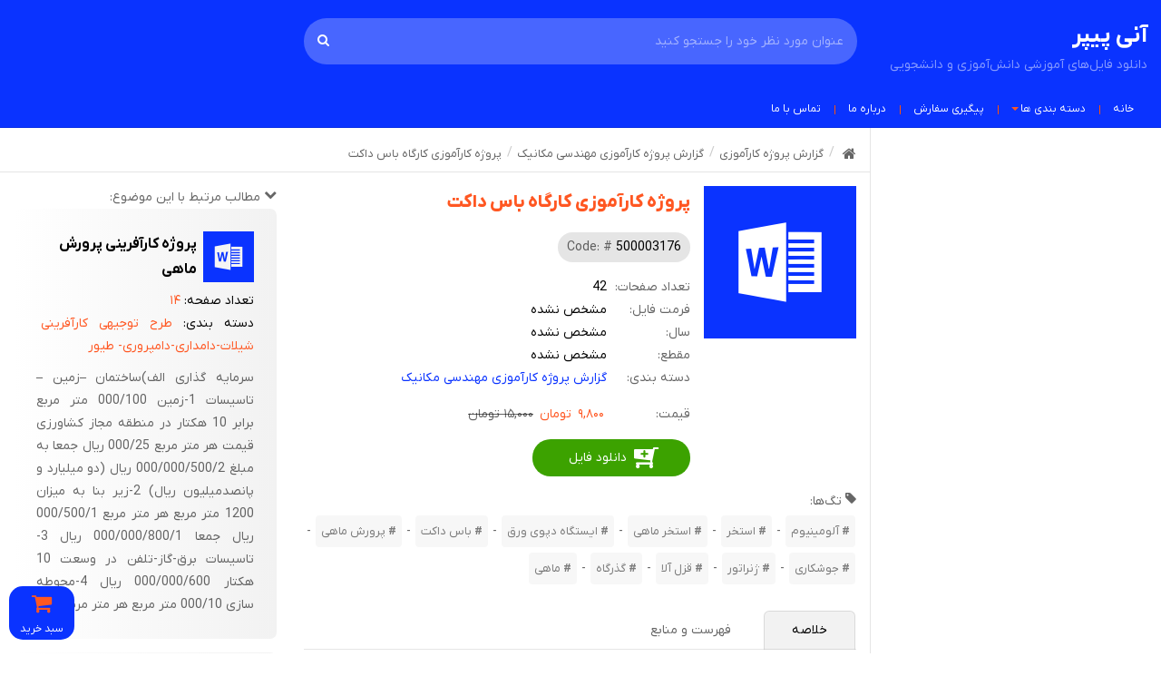

--- FILE ---
content_type: text/html; charset=utf-8
request_url: https://www.anipaper.ir/%D8%AF%D8%A7%D9%86%D9%84%D9%88%D8%AF/500003176/%D9%BE%D8%B1%D9%88%DA%98%D9%87-%DA%A9%D8%A7%D8%B1%D8%A2%D9%85%D9%88%D8%B2%DB%8C-%DA%A9%D8%A7%D8%B1%DA%AF%D8%A7%D9%87-%D8%A8%D8%A7%D8%B3-%D8%AF%D8%A7%DA%A9%D8%AA
body_size: 17976
content:
<!DOCTYPE html>
<html  lang="fa-IR">
<head id="Head"><meta content="text/html; charset=UTF-8" http-equiv="Content-Type" />

<!-- Google Tag Manager -->
<script>(function(w,d,s,l,i){w[l]=w[l]||[];w[l].push({'gtm.start':
new Date().getTime(),event:'gtm.js'});var f=d.getElementsByTagName(s)[0],
j=d.createElement(s),dl=l!='dataLayer'?'&l='+l:'';j.async=true;j.src=
'https://www.googletagmanager.com/gtm.js?id='+i+dl;f.parentNode.insertBefore(j,f);
})(window,document,'script','dataLayer','GTM-5MSLND7H');</script>
<!-- End Google Tag Manager -->

<title>
	پروژه کارآموزی  کارگاه باس داکت
</title><meta id="MetaDescription" name="description" content="پروژه کارآموزی  کارگاه باس داکت آشنایی با کارگاه باس داکت مقدمه اصطلاح Bus Duct‌ شامل دو کلمه Duct‌ به معنای مجرا و Bus‌ به معنای گذرگاه می‌باشد که در واقع گذرگاه عبور می‌باشد در پروژه‌های نیروگاهی اصطلاح Bus Duct‌ در مورد اتصالات اصلی ژنراتور به کار" /><meta id="MetaKeywords" name="keywords" content="آلومینیوم,استخر,استخر ماهی,ایستگاه دپوی ورق,باس داکت,پرورش ماهی,جوشکاری,ژنراتور,قزل آلا,گذرگاه,ماهی" /><meta id="MetaRobots" name="robots" content="INDEX, FOLLOW" /><meta name="viewport" content="width=device-width, initial-scale=1" /><link rel="preload" href="/fonts/FontAwesome.ttf?3ces5k" as="font" type="font/ttf" crossorigin="" /><link rel="preload" href="/fonts/IRANYekanX/woff2/IRANYekanX-Regular.woff2" as="font" type="font/woff2" crossorigin="" /><link rel="preload" href="/fonts/IRANYekanX/woff2/IRANYekanX-Bold.woff2" as="font" type="font/woff2" crossorigin="" /><link rel="preload" href="/fonts/IRANYekanX/woff2/IRANYekanX-ExtraBold.woff2" as="font" type="font/woff2" crossorigin="" /><link href="/DependencyHandler.axd/5a363ed52559eca569b6bd5f4b59c065/137/css" type="text/css" rel="stylesheet"/><script src="/DependencyHandler.axd/5a92e56967e77e6343120c5537f9243f/137/js" type="text/javascript"></script><meta name="og:image" content="/images/farashop/no-pic.png" /><meta name="og:title" content="پروژه کارآموزی  کارگاه باس داکت" /><meta name="og:site_name" content="آنی پیپر" /></head>
<body id="Body" class="rtl">
    <div class="body__container">
    <form method="post" action="/دانلود/500003176/پروژه-کارآموزی-کارگاه-باس-داکت" id="Form" enctype="multipart/form-data">
<div class="aspNetHidden">
<input type="hidden" name="__EVENTTARGET" id="__EVENTTARGET" value="" />
<input type="hidden" name="__EVENTARGUMENT" id="__EVENTARGUMENT" value="" />
<input type="hidden" name="__VIEWSTATE" id="__VIEWSTATE" value="DTAxMQgjTwIQETMLjevg6cjeylTdcsgumHHgB7GjmzMFbtZC7SG1gHTgfqqMOeIx0PbiI8Bb0xF+k3Unf90q3U88mlwvZ0cTGR9QCBfOgKoV4qWsz3FTPLHEI7Rr0CX6G2p5sS8sRfHjAp7Y4ejPBgFMvPZUji3bjB8B8M7ZkJlOTmQty3ds4Jhp/iYbd1mKC+jK3bqblXRJtVgTQ27EW+DkdjGFdFK4s+vc0dyNkyFYOE4d6uEaSszfanZFZPDXBJ5yqnpldBqmkb3uQzqj1Z4yIDom407vCYo5401+djkSYe38dcjhRTYNKu0o4F1fjBSGU12qmDjfk4efMZ+cIJmavuDkSS2UIAo7bRSzMPHkvLzcu9V0j/NKfHAFas5Q6tpBcsRSLJfXZcN1Wh9RSq8iZzZumRx3BrVzADnwkgcxV2DcSNnk5HZED/f0HV6oUKEnWvW6K00Lu32glcs/Kz8lVrf6QGcmFpkuQpmXcleTPl3R/q9dyGV+WBbvU+4DE1kp0t5T6JFMvVI0oBrU6SM+sL8Py/[base64]/m+FgePfC3jz+41s/n9LC+h51MAEFTF2MT+BnBoUtleSmMjw0GOvz8t8QpJfXQqel7z6QUcRpIDRs/lG7wo5DxZPxgjkaPx8ZyfBiiTpnwS91VWdFfZC23fBE3cwE0NUkYIyDT2366DfAHW2p9P+8Am/b1jvV8UBxgfYv8KYIxB+u4HVv+RcxAzRFh9q5yn1SqJuIgLPkuPfFgDNNwF8Lf1pwipZX2xNp4xfWVNT80fnYUSDwWv79A+lxGIEqgrIExXryPV+RoW8ZfzfZCH80or9muxiXpmMKJSF50XyUFvS+plA/XlRDRpAtW542Iqm0e2Li+GD3eo0Rsr9JsWoBOKfm0ppm9pVeX6AMGxLfTnTVpoB5RDHQumfP+c/3MGpFCLB/RkTe924Dq7Q8GFTe+tPkuj7ynr5FfUsq01m+bRC0yUHZHHsdGtoFSpGeb9ufuBDCuteJNRF8U6wqRElWGeIbr6/5fdsHiv8TP/gVWnsBx6RGJ61L5RGSyEiuU6NgJgrOtfbdUliIgt26gDtxZQ6JJJQKFce3v6VxMMZCzgIupXizNO74M//[base64]/qx+iOAzq9I7UJONMzZrk2hlni5/CmZWe3byjyDv7yBa60X0uwzr2Pxtpeg+45ksYxDm4J+Bfqzn7n/yfdXY0WReoeDLkkZaXiMqB1do4eTL2UizD2pQBiJkU5VurJKDhShVlDetF+tgVoliNPa1P1VaeI14I0LWAypHBw+K9LTKCeO2jBxL5wtei/SzZMw1Ig6r831hffzqmhhanfubWVhEiPopJcq+/8HC9NS1MQQUansEqzfitqfichiUHEPT4yh2triqL+DCAEe6gI1KoDGTfi2tpoQaPhrzUkZSkJBsyLh2WvMpo5arNJlXHnvsqHED4ICdAH1Q/HWUZVoUIXW/8m72TCVsnyVwo/8N4vh4cGnD/li0mHgHn+7TvPTxgVdQeD9TQVXSCUdwQB/uqPAjenKMFoHqhtMV9yH6hIATjQv/WNOMpEo0zD59aRkWCj5cc+JqTfOLi7ezma1Hzo3MRxWao/g8gvN1yy101OyvIeXRT6dsLBWsVWr4q4CjhQsDGghjDjoTeZuWUVxxm6q1UiddyaXyIth/yMB/tRZeOWb1eepgoVny8VzRFpFQ1CLmyH9Old571LR/zUICiLcZyEtmXqiNtmpOjw4FL05w8SELCNRQohbXXReRhZxFphOz+owJd7GfulgX69q4Rir43LqFg=" />
</div>

<script type="text/javascript">
//<![CDATA[
var theForm = document.forms['Form'];
if (!theForm) {
    theForm = document.Form;
}
function __doPostBack(eventTarget, eventArgument) {
    if (!theForm.onsubmit || (theForm.onsubmit() != false)) {
        theForm.__EVENTTARGET.value = eventTarget;
        theForm.__EVENTARGUMENT.value = eventArgument;
        theForm.submit();
    }
}
//]]>
</script>


<script src="/WebResource.axd?d=pynGkmcFUV1XRD3BzzyjEpzoQ2yAYC1A7OInLhmXLvNeADyFnS-P4BxU3p41&amp;t=638901667900000000" type="text/javascript"></script>


<script type="text/javascript">
//<![CDATA[
var __cultureInfo = {"name":"fa-IR","numberFormat":{"CurrencyDecimalDigits":2,"CurrencyDecimalSeparator":"/","IsReadOnly":false,"CurrencyGroupSizes":[3],"NumberGroupSizes":[3],"PercentGroupSizes":[3],"CurrencyGroupSeparator":",","CurrencySymbol":"ريال","NaNSymbol":"ناعدد","CurrencyNegativePattern":6,"NumberNegativePattern":0,"PercentPositivePattern":0,"PercentNegativePattern":11,"NegativeInfinitySymbol":"-∞","NegativeSign":"-","NumberDecimalDigits":2,"NumberDecimalSeparator":"/","NumberGroupSeparator":",","CurrencyPositivePattern":1,"PositiveInfinitySymbol":"∞","PositiveSign":"+","PercentDecimalDigits":2,"PercentDecimalSeparator":"/","PercentGroupSeparator":",","PercentSymbol":"%","PerMilleSymbol":"‰","NativeDigits":["۰","۱","۲","۳","۴","۵","۶","۷","۸","۹"],"DigitSubstitution":2},"dateTimeFormat":{"AMDesignator":"ق.ظ","Calendar":{"MinSupportedDateTime":"\/Date(-42531885000000)\/","MaxSupportedDateTime":"\/Date(253402288199999)\/","AlgorithmType":1,"Eras":[1],"TwoDigitYearMax":1409,"IsReadOnly":false},"DateSeparator":"/","FirstDayOfWeek":6,"CalendarWeekRule":0,"FullDateTimePattern":"dddd, dd MMMM,yyyy hh:mm:ss tt","LongDatePattern":"dddd, dd MMMM,yyyy","LongTimePattern":"hh:mm:ss tt","MonthDayPattern":"dd MMMM","PMDesignator":"ب.ظ","RFC1123Pattern":"ddd, dd MMM yyyy HH\u0027:\u0027mm\u0027:\u0027ss \u0027GMT\u0027","ShortDatePattern":"yyyy/MM/dd","ShortTimePattern":"hh:mm tt","SortableDateTimePattern":"yyyy\u0027-\u0027MM\u0027-\u0027dd\u0027T\u0027HH\u0027:\u0027mm\u0027:\u0027ss","TimeSeparator":":","UniversalSortableDateTimePattern":"yyyy\u0027-\u0027MM\u0027-\u0027dd HH\u0027:\u0027mm\u0027:\u0027ss\u0027Z\u0027","YearMonthPattern":"yyyy, MMMM","AbbreviatedDayNames":["ی","د","س","چ","پ","ج","ش"],"ShortestDayNames":["ی","د","س","چ","پ","ج","ش"],"DayNames":["یکشنبه","دوشنبه","ﺳﻪشنبه","چهارشنبه","پنجشنبه","جمعه","شنبه"],"AbbreviatedMonthNames":["فروردین","اردیبهشت","خرداد","تیر","مرداد","شهریور","مهر","آبان","آذر","دی","بهمن","اسفند",""],"MonthNames":["فروردین","اردیبهشت","خرداد","تیر","مرداد","شهریور","مهر","آبان","آذر","دی","بهمن","اسفند",""],"IsReadOnly":false,"NativeCalendarName":"تقویم هجری شمسی","AbbreviatedMonthGenitiveNames":["فروردین","اردیبهشت","خرداد","تیر","مرداد","شهریور","مهر","آبان","آذر","دی","بهمن","اسفند",""],"MonthGenitiveNames":["فروردین","اردیبهشت","خرداد","تیر","مرداد","شهریور","مهر","آبان","آذر","دی","بهمن","اسفند",""]},"eras":[1,"ه.ش",null,0]};//]]>
</script>

<script src="/ScriptResource.axd?d=NJmAwtEo3Ir8vgjMRm1TYmIH5YOXh1d3AsTUditUh6EiTcQNfgaxZVb7EnDuR7FdzyikpVldvA1Ln7DZMVC7ShetMFqnM5_GBLnag6ArfGNUVw2Lraa5Ghjdv-kQ5c3N1bIkdA2&amp;t=5c0e0825" type="text/javascript"></script>
<script src="/ScriptResource.axd?d=dwY9oWetJoLcvVbDi6rrTmd-VRebEIQCFywOsOpz3cLI4oEScOkzmken4CzT0zBHrAVX-3A3PcNQIm12tqNFlZ7BEEGVOOT69bcG-UL38EC7nC4gSarODsnDtDfLOo_sy6DQWVGzt4UCPXAE0&amp;t=5c0e0825" type="text/javascript"></script>
<div class="aspNetHidden">

	<input type="hidden" name="__VIEWSTATEGENERATOR" id="__VIEWSTATEGENERATOR" value="CA0B0334" />
	<input type="hidden" name="__VIEWSTATEENCRYPTED" id="__VIEWSTATEENCRYPTED" value="" />
	<input type="hidden" name="__EVENTVALIDATION" id="__EVENTVALIDATION" value="eOOq1ihuj6XGxVPfKgRRhQJvdIpUcL7BtXyOd7Wj+hp0UHi9CZvehsQolxGBAXDnAmDxuyQ0VreR5wvqsv/e7j1dk5p3049tCwN/VBMKoxntuCud" />
</div><script src="/DependencyHandler.axd/d6f7c95748df1eb9aa4eef78772e9c3d/137/js" type="text/javascript"></script>
<script type="text/javascript">
//<![CDATA[
Sys.WebForms.PageRequestManager._initialize('ScriptManager', 'Form', [], [], [], 90, '');
//]]>
</script>

        
        
        
<link rel='stylesheet' href='/DesktopModules/FaraShop/Templates/Product/Article/Article.css' /><script src='/DesktopModules/FaraShop/Templates/Product/Article/Article.js'></script>
<div class="js__farashop farashop farashop__body" data-is-admin="False"
    data-js-extra-params="{'Culture': 'fa-IR'}">
    <header class="container-fluid">
        <div class="row">
            <div class="col-lg-3 header_logo">
                <a href="/">
                    <strong>آنی پیپر</strong>
                    <span>دانلود فایل‌های آموزشی دانش‌آموزی و دانشجویی</span>
                </a>
            </div>
            <div class="col-lg-6 col-sm-11 col-xs-11 header_search">
                <div class="js__user-role js__header-search-box">
    <input type="search" placeholder='عنوان مورد نظر خود را جستجو کنید' />
    <a class="js__btn-search search-box__btn-search" href='https://www.anipaper.ir/Articles/q/'>
        <i class="fa fa-search fa-flip-horizontal"></i>
    </a>
</div>

            </div>
            <div class="col-lg-3 hidden-md hidden-sm hidden-xs"></div>
        </div>
        <div class="row">
            <!-- Brand and toggle get grouped for better mobile display -->
            <div class="navbar-header">
                <button type="button" class="navbar-toggle collapsed nav-toggle-icon" data-toggle="collapse" data-target="#bs-example-navbar-collapse-1" aria-expanded="false">
                    <span class="sr-only">Toggle navigation</span>
                    <span class="icon-bar"></span>
                    <span class="icon-bar"></span>
                    <span class="icon-bar"></span>
                    <span class="toggle__text">منو</span>
                </button>
            </div>
            <!-- Collect the nav links, forms, and other content for toggling -->
            <div class="collapse navbar-collapse" id="bs-example-navbar-collapse-1">
                <ul class="nav navbar-nav farashop__main-menu">
                    <li class=' '><a title='خانه' href='https://www.anipaper.ir/' >خانه</a>
</li>
<li class=' dropdown-submenu'><a title='دسته بندی ها' href='https://www.anipaper.ir/دسته-بندی-ها' class='dropdown-toggle' data-toggle='dropdown' role='button' aria-haspopup='true' aria-expanded='false'>دسته بندی ها<span class='caret'></span></a>
<ul class='dropdown-menu'>
<li class=' '><a title='تحقیق و مقاله' href='https://www.anipaper.ir/دسته-بندی-ها/تحقیق-و-مقاله' >تحقیق و مقاله</a>
</li>
<li class=' '><a title='پایان نامه' href='https://www.anipaper.ir/دسته-بندی-ها/پایان-نامه' >پایان نامه</a>
</li>
<li class=' '><a title='گزارش کارآموزی' href='https://www.anipaper.ir/دسته-بندی-ها/گزارش-کارآموزی' >گزارش کارآموزی</a>
</li>
<li class=' '><a title='طرح توجیهی' href='https://www.anipaper.ir/دسته-بندی-ها/طرح-توجیهی' >طرح توجیهی</a>
</li>
</ul>
</li>
<li class=' '><a title='پیگیری سفارش' href='https://www.anipaper.ir/پیگیری-سفارش' >پیگیری سفارش</a>
</li>
<li class=' '><a title='درباره ما' href='https://www.anipaper.ir/درباره-ما' >درباره ما</a>
</li>
<li class=' '><a title='تماس با ما' href='https://www.anipaper.ir/تماس-با-ما' >تماس با ما</a>
</li>



                </ul>
            </div>
            <!-- /.navbar-collapse -->
        </div>
    </header>
    <section class="container-fluid">
        <div class="row">
            <div class="col-lg-3 right__body hidden-md hidden-sm hidden-xs">
                <div id="dnn_RightPane" class="DNNEmptyPane"></div>
            </div>
            <div class="col-lg-9 content__body">
                <div id="dnn_ContentPane"><div class="DnnModule DnnModule-FaraShopProductDetails DnnModule-1416"><a name="1416"></a><div id="dnn_ctr1416_ContentPane"><!-- Start_Module_1416 --><div id="dnn_ctr1416_ModuleContent" class="DNNModuleContent ModFaraShopProductDetailsC">
	
<div class="farashop__product-details" >
    
<div class="row">
    
<div class="fsh-breadcrumb-wrap">
    <ol class="breadcrumb" itemscope itemtype="http://schema.org/BreadcrumbList">
        <li><a href="/" title="صفحه اصلی" class="fa fa-home"></a></li>
        <li data-id='400049' itemprop="itemListElement" itemscope itemtype="http://schema.org/ListItem"><a href='https://www.anipaper.ir/گروه/3000148/گزارش-پروژه-کارآموزی' itemprop="item"><span itemprop="name">گزارش پروژه کارآموزی</span></a><meta itemprop="position" content="1" /></li><li data-id='400049' itemprop="itemListElement" itemscope itemtype="http://schema.org/ListItem"><a href='https://www.anipaper.ir/گروه/400049/گزارش-پروژه-کارآموزی-مهندسی-مکانیک' itemprop="item"><span itemprop="name">گزارش پروژه کارآموزی مهندسی مکانیک</span></a><meta itemprop="position" content="2" /></li><li itemprop="itemListElement" itemscope itemtype="http://schema.org/ListItem"><a href='https://www.anipaper.ir/دانلود/500003176/پروژه-کارآموزی-کارگاه-باس-داکت' itemprop="item"><span itemprop="name">پروژه کارآموزی  کارگاه باس داکت</span></a><meta itemprop="position" content="3" /></li>
    </ol>
</div>

    <div class="col-lg-8 farashop__product-details__default ">
        <div class="row ">
            <div class="datails_part">
                <div class="col-lg-12 title_part">
                    <i class="fa fa-myword"></i>
                    <div class="file_details">
                        <h1 class='product-details__main-title' >پروژه کارآموزی  کارگاه باس داکت</h1>
                        <ul>
                            <li class="code_block">
                                <p>
                                    <i>Code: #</i>
                                    <span>
                                        500003176
                                    </span>
                                </p>
                            </li>
                            <li>
                                <i>تعداد صفحات: </i>
                                <span>
                                    42
                                </span>
                            </li>
                            <li>
                                <i>فرمت فایل: </i>
                                <span>
                                    مشخص نشده
                                </span>
                            </li>
                            <li>
                                <i>سال: </i>
                                <span>
                                    مشخص نشده
                                </span>
                            </li>
                            <li>
                                <i>مقطع: </i>
                                <span>
                                    مشخص نشده
                                </span>
                            </li>
                            <li>
                                <i>دسته بندی: </i>
                                <span>
                                    <a href='https://www.anipaper.ir/گروه/400049/گزارش-پروژه-کارآموزی-مهندسی-مکانیک' target='_blank'>گزارش پروژه کارآموزی مهندسی مکانیک</a>
                                </span>
                            </li>
                        </ul>
                        <div class="js__product-details__prices product-details__prices" >
    <div class="js__prices__new-price prices__new-price" data-price-unit=' تومان'>
        <span>قیمت:</span>
        <span>
            <span class="js__new-price__content" >
                ۹,۸۰۰
            </span>
            <span >
                 تومان
            </span>
        </span>
    </div>
    <div class="prices__old-price ">
        <span class="hidden">قیمت قدیم:</span><span>۱۵,۰۰۰ تومان</span>
    </div>
</div>
                        <div class="js__basket-wrap">
    <div class="js__simple" style="position: relative;">
        <span class="loading-wrap">
            <span class="loading-wheel"></span>
        </span>
        <span class='js__btn-buy js__product-details product-details__btn-available' data-stock-count='2' data-product-id='500003176'>دانلود فایل</span>
    </div>
</div>
                        
                    </div>
                </div>
                <div class="col-lg-12 product-details__keywords">
                    <p>
                        <i class="fa fa-tag"></i>
                        <span>تگ‌ها: </span>
                    </p>
                    <p>
                        <a class='product-tag' href='https://www.anipaper.ir/Articles/q/آلومینیوم'>آلومینیوم</a> - <a class='product-tag' href='https://www.anipaper.ir/Articles/q/استخر'>استخر</a> - <a class='product-tag' href='https://www.anipaper.ir/Articles/q/استخر-ماهی'>استخر ماهی</a> - <a class='product-tag' href='https://www.anipaper.ir/Articles/q/ایستگاه-دپوی-ورق'>ایستگاه دپوی ورق</a> - <a class='product-tag' href='https://www.anipaper.ir/Articles/q/باس-داکت'>باس داکت</a> - <a class='product-tag' href='https://www.anipaper.ir/Articles/q/پرورش-ماهی'>پرورش ماهی</a> - <a class='product-tag' href='https://www.anipaper.ir/Articles/q/جوشکاری'>جوشکاری</a> - <a class='product-tag' href='https://www.anipaper.ir/Articles/q/ژنراتور'>ژنراتور</a> - <a class='product-tag' href='https://www.anipaper.ir/Articles/q/قزل-آلا'>قزل آلا</a> - <a class='product-tag' href='https://www.anipaper.ir/Articles/q/گذرگاه'>گذرگاه</a> - <a class='product-tag' href='https://www.anipaper.ir/Articles/q/ماهی'>ماهی</a>
                    </p>
                </div>
                <div class="col-lg-12">
                    <div class="product-details__tab">
                        <ul class="row wi-tab">
                            <li>خلاصه</li>
                            <li>فهرست و منابع</li>
                        </ul>
                        <ul>
                            <li>
                                <div class="product-details__description">
                                    <h2 class="text-muted">خلاصه پروژه کارآموزی  کارگاه باس داکت</h2>
                                    <div class='description__content' ><p>آشنایی با کارگاه باس داکت</p>

<p> </p>

<p>مقدمه</p>

<p>اصطلاح Bus Duct‌ شامل دو کلمه Duct‌ به معنای مجرا و Bus‌ به معنای گذرگاه می‌باشد که در واقع گذرگاه عبور می‌باشد در پروژه‌های نیروگاهی اصطلاح Bus Duct‌ در مورد اتصالات اصلی ژنراتور به کار می‌رود که به منظور انتقال برق فشار قوی (ولتاژ بالا) و تقسیم این ولتاژ بالا درون conductor‌ به کار می‌رود.</p>

<p>یکی از تجهیزات اصلی Bus Duct‌ لوله‌های باس داکت است که شامل پوسته و ondutor‌c می‌باشد که ondutor‌c به وسیله مقره‌هایی از جنس سرامیک در محل مخصوص به خود درون پوسته قرار می‌گیرد.</p>

<p>کارگاه باس داکت و تجهیزات آن</p>

<p>کارگاه باس داکت با مساحت 2200 متر مربع، با قابلیت ساخت انواع باس داکت‌های استاندارد تا ولتاژ 20kv‌  و  توان انتقالی 500MVA‌ و قابلیت ساخت (با نصب تجهیزات مناسب) باس داکت SF6‌می باشد که دارای تولید متوسط روزانه 10 متر انواع باس داکت می‌باشد. پروسه تولید در کارگاه شامل آماده سازی قطعات با ابعاد مشخص، مونتاژ اولیه، ایجاد پوشش مناسب در صورت لزوم (از قبیل رنگ و نقره‌کاری)، مونتاژ ثانویه، کنترل کیفیت و بسته‌بندی می‌باشد. این پروسه  در ایستگاه‌های مختلف انجام می شود که عبارتند از:</p>

<p>ایستگاه دپوی ورق</p>

<p>در این ایستگاه ورق‌های آلومینیومی با ابعاد مختلف (ورق‌های با ضخامت، 0.3‌، 5mm،</p>

<p>3mm، 15mm 1mm، 6mm‌ و…) دپو می‌گردد که جهت ساخت قطعات مختلف به کار می‌رود. این ورق‌ها اغلب از جنس All050 یا All350‌می باشد. اطلاعات مفصل راجع به ترکیب شیمیایی این آلیاژها در استاندارد DIN EN573-3‌ آمده است که در ذیل به اختصار به آن اشاره شده است:</p>

<p>آلیاژهای All050‌و All350 ‌ ، آلیاژهای کارپذیر آلومینیوم بوده که مطابق استاندارد با چهار عدد مشخص شده‌اند، عدد اول از سمت چپ (1) نشان دهنده گروه آلیاژی آلومینیوم با خلوص بالا، عدد دوم از سمت چپ بیانگر نوع آلیاژ (با توجه به ترکیب شیمیایی) و دو عدد اخر (50) بیانگر خلوص آلیاژ آلومینیوم می‌باشد. مثلا Al 1050‌ دارای 99.50‌درصد آلومینیوم خالص در ترکیب می‌باشد.</p>

<p>ورق آلومینیوم 1350 ‌جهت پروژه‌های آبی و آلومینیوم 1050‌که شامل لوله‌های آماده می‌باشد جهت پروژه‌های حرارتی به کار می‌رود.</p>

<p>ابعاد ورق‌‌های خام موجود در کارگاه عبارتند از: (ابعاد بر حسب میلیمتر می باشد)</p>

<p>300*2000* 5، 3000* 2000*3،3000*1500*3</p>

<p>3000*1500* 6، 3000* 1500*8،3000*1270*15</p>

<p>3000*1270* 15، 3000* 1060*15</p>

<p>6*1060: ابعاد ورق طویل مورد استفاده در دکویلر</p>

<p>به طور کلی مواد خام اولیه در کارگاه شامل انواع ورق آلومینیمی(plate) لوله آلومینیومی با قطرهای مختلف (pipe) لوله‌های مسی و قطعات جانبی همانند مقره‌های سرامیکی، فلنج</p>

<p>و … می‌باشد.</p>

<p>آماده کردن قطعات مختلف جهت مونتاژ طبق نقشه‌های فنی مهندسی (با توجه به M.O.B و M.R طبق آخرین Rev) انجام می‌شود.</p>

<p>(2) ایستگاه پخ زنی</p>

<p>در این ایستگاه‌ پخ‌های مورد نیاز بر روی قطعات ایجاد می‌شود. پخ‌های مورد نیاز می‌تواند به صورت پخ Double,V ، پخ Double U,U ، پخ k‌ و … ایجاد می‌شود.</p>

<p>دستگاه CHP-20 در کارگاه باس داکت عمل پخ زنی را انجام می‌دهد که در ادامه بحث به آن خواهیم پرداخت.</p>

<p>(3)ایستگاه دپوی ضایعات</p>

<p>ضایعات ایجاد شده پس از آمادن کردن قطعات در این ایستگاه دپو می‌گردد.</p>

<p>(4)ایستگاه شیت ورق</p>

<p>در این ایستگاه آماده کردن ورق‌های با ابعاد مورد نظر به منظور نورد کردن انجام می‌شود.</p>

<p>(5) ایستگاه Rooling ورق کنداکتور</p>

<p>در این ایستگاه ورق‌هایی به ضخامت (mm)12,15‌و … نورد می‌شوند. نورد این ورق‌ها به منظور تهیه کنداکتورهای استوانه‌ای شکل انجام می‌شود.</p>

<p>(7)ایستگاه شابلن بری</p>

<p>در این ایستگاه شابلن‌های با ابعاد دقیق جهت تهیه قطعات مختلف، به کار می‌رود.</p>

<p>(7)ایستگاه پولیش کاری و سنگ‌زنی</p>

<p>در این ایستگاه قطعات مختلف به کمک دستگاه سنگ زنی صاف می گردد و برجستگی‌های اضافی حذف می‌گردد. سنگ زنی معمولا به هنگام مونتاژ و بعد از جوشکاری انجام می‌شود.</p>

<p>(8)ایستگاه والس و ایستگاه Rooling</p>

<p>در این ایستگاه مونتاژ قطعات به طرز خاصی انجام می‌شود. در ایستگاه Rooling ، رول کردن ورق‌های (mm)6,5 به منظور تهیه پوسته‌ها، انجام می‌شود.</p>

<p>(9) ایستگاه flaxible</p>

<p>در این ایستگاه فلکسیبل‌هایی به صورت برید (گیس باف) و از جنس brass (Cu+Zn) تولید می‌شود که دو سر این کلاف به لوله‌های مسی مهار می‌شود، در کارگاه باکس داکت فلکسیبل‌هایی از ورق آلومینیومی با (ضخامت 0.3mm) نیز تولید می‌شود.</p>

<p>(10)ایستگاه خط انتقال پوسته و کنداکتور</p>

<p>دراین ایستگاه کنداکتور به کمک نگهدارنده‌هایی (مقره‌ها) درون پوسته تنظیم می‌شود.</p>

<p>(11)ایستگاه نهایی مونتاژ اسپول‌های پروژه‌های آبی</p>

<p>در این ایستگاه نصب درپوش فلنج‌ها و تنظیم مقره‌ها جهت قرار گرفتن کنداکتور درون پوسته صورت می‌گیرد.</p>

<p>(12)ایستگاه مونتاژ ترانک آنسالدو</p>

<p>مونتاژ پوسته وکنداکتور آنسالدو در این ایستگاه صورت می‌گیرد.</p>

<p>(13)ایستگاه ساخت suporting</p>

<p>دراین ایستگاه suport‌ ها جهت محافظت از قطعات بسته‌بندی تهیه می‌شود.</p>

<p>(14)ایستگاه Packing</p>

<p>در این ایستگاه بسته‌بندی قطعات (ترانک و قطعات جانبی) پس از مونتاژ نهایی صورت می‌گیرد.</p>

<p>(15)ایستگاه جوشکاری کنداکتور</p>

<p>جوشکاری قطعات آلومینیومی در کارگاه باس داکت با روش (Metal IntertGas) MIG انجام می شود. به عنوان مثال، قطعاتی همانند Starpoint ، کنداتورهای  سرترانس و … در این ایستگاه جوشکاری انجام می‌شود. از آنجایی که جوشکاری به روش MIG‌ از اهمیت خاصی در کارگاه باس داکت برخوردار است، بهتر است با این روش جوشکاری بیشتر آشنا می‌شویم. به همین منظور در ادامه به طور اختصاصی این بحث را مورد بررسی خواهیم داد.</p>

<p>(16) ایستگاه تست Electrical</p>

<p>در این ایستگاه تست الکتریکی بر روی اسپول‌های تولید شده در کارگاه صورت می‌گیرد. همچنین دستگاه‌های دیگری که نیاز به تست الکتریکی داشته باشند در این ایستگاه آزمایش می‌شود.</p>

<p>تجهیزات کارگاه باسداکت</p>

<p>بررسی تجهیزات کارگاه باس داکت</p>

<p>(1)دستگاه پخ زنی</p>

<p>دستگاهی است  سبک، قابل حمل و بسیار دقیق جهت انجام عملیات پخ زنی به صورت خودکار می‌باشد. اهمیت پخ زنی لبه‌ها همراه با سرعت بالا موجب شده است  که دستگاه پخ زنی که قابلیت حمل به هر نقطه از کارگاه را دارد مورد استقبال شدید صنایع خودروسازی و … قرار می‌گیرد. این دستگاه برای پخ زنی ورق‌ها و یا لوله‌های فلزی اعم از آلومینیوم، آهن و فولاد با ضخامت‌های متغیر از 6 الی 40 (mm) طراحی گردیده و قادر به ایجاد پخ‌هایی به عمق 12 (mm) (و 24 میلیمتر به صورت جناقی) می‌باشد.</p>

<p>دستگاه مزبور برای پخ زنی ورق‌های طویل یا دوار، لوله‌هاو یا حتی قطعات کوچکتر کاملا مناسب بوده و با قرار گرفتن بر روی قطعه کاری، به صورت اتوماتیک حرکت نموده و با سرعت بالا (3 متر در دقیقه) عملیات پخ زنی را در چهار زاویه مختلف (5/22 و30 و 5/37 و 45 درجه) انجام می‌دهد.</p>

<p>ضمنا نظر به اینکه تیغچه‌های فرز دستگاه پخ زنی از آلیاژهای بسیار مستحکم و مقاوم تهیه گردیده و به طوری که پخ زنی 2000 متر ورق را برای هر تیغچه میسر می‌سازد. بدیهی است که استفاده از دستگاه مذکور در مقایسه با شیوه‌های سنتی هزینه‌ها را به میزان قابل ملاحظه‌ای تقلیل می‌دهد.</p>
</div>
                                </div>
                            </li>
                            <li>
                                <div>
                                    <h2 class="text-muted">فهرست و منابع پروژه کارآموزی  کارگاه باس داکت</h2>
                                    <p>فهرست:</p>

<p>آشنایی با کارگاه باس داکت.................................................................................. 8-3</p>

<p>تجهیزات کارگاه باس داکت................................................................................... 16-9</p>

<p>بررسی روند تولید کارگاه (از تاریخ 14/8/84 لغایت 14/9/84)............................ 25-17</p>

<p>ارائه چند پیشنهاد به منظور بهبود روند کیفی و کمی تولید.................................. 27-26</p>

<p>بررسی جوشکاری به روش MIG‌ در کارگاه باس داکت..................................... 43-28</p>

<p> </p>

<p>.</p>

<p>منبع:</p>

<p>ندارد.</p>

                                </div>
                            </li>
                        </ul>
                    </div>
                </div>
                <div class="col-lg-12">
                    <div class="product-details__titles other_titles">
                        
                    </div>
                </div>
            </div>
        </div>
    </div>
    <div class="col-lg-4">
        <div class="product-details__related-articles">
            <div class="related_part">
                <i class="fa fa-chevron-down"></i>
                <span>مطالب مرتبط با این موضوع:</span>
            </div>
            <div>
                
<div class="js__basket-wrap js__products-list-wrap products-list-wrap">
    <div data-id='400003176' class="productlist__box">
    <a href='https://www.anipaper.ir/دانلود/400003176/پروژه-کارآفرینی-پرورش-ماهی' title="پروژه کارآفرینی پرورش ماهی ">
        <i class="fa fa-myword fa-4x"></i>
        <h2>پروژه کارآفرینی پرورش ماهی </h2>
    </a>
    <p>
        <span>
            <i>تعداد صفحه: </i>
            <span>۱۴</span>
        </span>
        <span>
            <i>دسته بندی: </i>
            <a href="https://www.anipaper.ir/گروه/3000126/طرح-توجیهی-کارآفرینی-شیلات-دامداری-دامپروری-طیور">طرح توجیهی کارآفرینی شیلات-دامداری-دامپروری- طیور</a>
        </span>
    </p>
    <div>
        <p>
            سرمایه گذاری الف)ساختمان –زمین –تاسیسات 1-زمین 000/100 متر مربع برابر 10 هکتار در منطقه مجاز کشاورزی قیمت هر متر مربع 000/25 ریال جمعا به مبلغ 000/000/500/2 ریال (دو میلیارد و پانصدمیلیون ریال) 2-زیر بنا به میزان 1200 متر مربع هر متر مربع 000/500/1 ریال جمعا 000/000/800/1 ریال 3- تاسیسات برق-گاز-تلفن در وسعت 10 هکتار 000/000/600 ریال 4-محوطه سازی 000/10 متر مربع هر متر مربع ...
        </p>
    </div>
</div>
<div data-id='400003185' class="productlist__box">
    <a href='https://www.anipaper.ir/دانلود/400003185/پروژه-کارآفرینی-پرورش-ماهی' title="پروژه کارآفرینی پرورش ماهی ">
        <i class="fa fa-myword fa-4x"></i>
        <h2>پروژه کارآفرینی پرورش ماهی </h2>
    </a>
    <p>
        <span>
            <i>تعداد صفحه: </i>
            <span>۱۳</span>
        </span>
        <span>
            <i>دسته بندی: </i>
            <a href="https://www.anipaper.ir/گروه/3000142/طرح-توجیهی-کارآفرینی-سایر-موضوعات">طرح توجیهی کارآفرینی سایر موضوعات</a>
        </span>
    </p>
    <div>
        <p>
            سرمایه گذاری الف)ساختمان –زمین –تاسیسات 1-زمین 000/100 متر مربع برابر 10 هکتار در منطقه مجاز کشاورزی قیمت هر متر مربع 000/25 ریال جمعا به مبلغ 000/000/500/2 ریال (دو میلیارد و پانصدمیلیون ریال) 2-زیر بنا به میزان 1200 متر مربع هر متر مربع 000/500/1 ریال جمعا 000/000/800/1 ریال 3- تاسیسات برق-گاز-تلفن در وسعت 10 هکتار 000/000/600 ریال 4-محوطه سازی 000/10 متر مربع هر متر مربع ...
        </p>
    </div>
</div>
<div data-id='400003016' class="productlist__box">
    <a href='https://www.anipaper.ir/دانلود/400003016/پروژه-کارآفرینی-پرورش-ماهی-قزل-آلا-و-اصول-تغذیه-و-غذادهی-در-پرورش-ماهی-قزل-آلا' title="پروژه کارآفرینی پرورش ماهی قزل آلا و اصول تغذیه و غذادهی در پرورش ماهی قزل آلا ">
        <i class="fa fa-myword fa-4x"></i>
        <h2>پروژه کارآفرینی پرورش ماهی قزل آلا و اصول تغذیه و غذادهی در پرورش ماهی قزل آلا </h2>
    </a>
    <p>
        <span>
            <i>تعداد صفحه: </i>
            <span>۵۷</span>
        </span>
        <span>
            <i>دسته بندی: </i>
            <a href="https://www.anipaper.ir/گروه/3000126/طرح-توجیهی-کارآفرینی-شیلات-دامداری-دامپروری-طیور">طرح توجیهی کارآفرینی شیلات-دامداری-دامپروری- طیور</a>
        </span>
    </p>
    <div>
        <p>
            مقدمه : با توجه به جمعیت جهان که بطور دائم در حال افزایش می‌باشد و رشد آن در هیچ زمانی متوقف نمی‌شود بدون شک صنایع غذایی فعلی جهان پاسخگوی نیازها نخواهد بود و انسان باید به فکر منابع غذایی ویژه منابع پروتئینی جدید باشد . یکی از راه های تأمین نیاز روز افزون به پروتئین . تولید آبزیان ، از جمله آبزیان پروتئینی است برای مثال : در نواحی که از شرایط محیطی و آب مناسب برخوردار است ...
        </p>
    </div>
</div>
<div data-id='400003030' class="productlist__box">
    <a href='https://www.anipaper.ir/دانلود/400003030/طرح-توجیهی-پرورش-ماهی-قزل-آلا' title="طرح توجیهی پرورش ماهی قزل آلا">
        <i class="fa fa-myword fa-4x"></i>
        <h2>طرح توجیهی پرورش ماهی قزل آلا</h2>
    </a>
    <p>
        <span>
            <i>تعداد صفحه: </i>
            <span>۶۱</span>
        </span>
        <span>
            <i>دسته بندی: </i>
            <a href="https://www.anipaper.ir/گروه/3000126/طرح-توجیهی-کارآفرینی-شیلات-دامداری-دامپروری-طیور">طرح توجیهی کارآفرینی شیلات-دامداری-دامپروری- طیور</a>
        </span>
    </p>
    <div>
        <p>
            مقدمه : با توجه به جمعیت جهان که بطور دائم در حال افزایش می‌باشد و رشد آن در هیچ زمانی متوقف نمی‌شود بدون شک صنایع غذایی فعلی جهان پاسخگوی نیازها نخواهد بود و انسان باید به فکر منابع غذایی ویژه منابع پروتئینی جدید باشد . یکی از راه های تأمین نیاز روز افزون به پروتئین . تولید آبزیان ، از جمله آبزیان پروتئینی است برای مثال : در نواحی که از شرایط محیطی و آب مناسب برخوردار است ...
        </p>
    </div>
</div>
<div data-id='400003035' class="productlist__box">
    <a href='https://www.anipaper.ir/دانلود/400003035/طرح-کسب-و-کار-پرورش-ماهی-قزل-آلا' title="طرح کسب و کار  پرورش ماهی قزل آلا">
        <i class="fa fa-myword fa-4x"></i>
        <h2>طرح کسب و کار  پرورش ماهی قزل آلا</h2>
    </a>
    <p>
        <span>
            <i>تعداد صفحه: </i>
            <span>۵۶</span>
        </span>
        <span>
            <i>دسته بندی: </i>
            <a href="https://www.anipaper.ir/گروه/3000126/طرح-توجیهی-کارآفرینی-شیلات-دامداری-دامپروری-طیور">طرح توجیهی کارآفرینی شیلات-دامداری-دامپروری- طیور</a>
        </span>
    </p>
    <div>
        <p>
            مقدمه : با توجه به جمعیت جهان که بطور دائم در حال افزایش می‌باشد و رشد آن در هیچ زمانی متوقف نمی‌شود بدون شک صنایع غذایی فعلی جهان پاسخگوی نیازها نخواهد بود و انسان باید به فکر منابع غذایی ویژه منابع پروتئینی جدید باشد . یکی از راه های تأمین نیاز روز افزون به پروتئین . تولید آبزیان ، از جمله آبزیان پروتئینی است برای مثال : در نواحی که از شرایط محیطی و آب مناسب برخوردار است ...
        </p>
    </div>
</div>
<div data-id='400003036' class="productlist__box">
    <a href='https://www.anipaper.ir/دانلود/400003036/طرح-کسب-و-کار-پرورش-ماهی-قزل-آلا' title="طرح کسب و کار  پرورش ماهی قزل آلا">
        <i class="fa fa-myword fa-4x"></i>
        <h2>طرح کسب و کار  پرورش ماهی قزل آلا</h2>
    </a>
    <p>
        <span>
            <i>تعداد صفحه: </i>
            <span>۵۶</span>
        </span>
        <span>
            <i>دسته بندی: </i>
            <a href="https://www.anipaper.ir/گروه/3000126/طرح-توجیهی-کارآفرینی-شیلات-دامداری-دامپروری-طیور">طرح توجیهی کارآفرینی شیلات-دامداری-دامپروری- طیور</a>
        </span>
    </p>
    <div>
        <p>
            مقدمه : با توجه به جمعیت جهان که بطور دائم در حال افزایش می‌باشد و رشد آن در هیچ زمانی متوقف نمی‌شود بدون شک صنایع غذایی فعلی جهان پاسخگوی نیازها نخواهد بود و انسان باید به فکر منابع غذایی ویژه منابع پروتئینی جدید باشد . یکی از راه های تأمین نیاز روز افزون به پروتئین . تولید آبزیان ، از جمله آبزیان پروتئینی است برای مثال : در نواحی که از شرایط محیطی و آب مناسب برخوردار است ...
        </p>
    </div>
</div>
<div data-id='500003112' class="productlist__box">
    <a href='https://www.anipaper.ir/دانلود/500003112/گزارش-کارآموزی-سیکل-پرورش-ماهی-قزل-آلای-رنگین-کمان-در-منطقه-حصار' title="گزارش کارآموزی سیکل پرورش ماهی قزل آلای رنگین کمان در منطقه حصار">
        <i class="fa fa-myword fa-4x"></i>
        <h2>گزارش کارآموزی سیکل پرورش ماهی قزل آلای رنگین کمان در منطقه حصار</h2>
    </a>
    <p>
        <span>
            <i>تعداد صفحه: </i>
            <span>۳۳</span>
        </span>
        <span>
            <i>دسته بندی: </i>
            <a href="https://www.anipaper.ir/گروه/400014/گزارش-پروژه-کارآموزی-شیلات">گزارش پروژه کارآموزی شیلات</a>
        </span>
    </p>
    <div>
        <p>
            تورگردان احاطه ای (پره) این تور شامل دو بال ویک کیسه است طناب بالایی دارای مشاورهای پلاستیکی یا چوبی وطناب پایینی تور دارای وزنه های سربی است که باعث متعادل بون تور در آب می شود. وسعت منطقه ای که عملیات (منطقه کیاکلا) در آنجا صورت می گیرد حدود 2 کیلومتر است طول تور مورد استفاده دد صید پره 2200 متر است وعرض تور مورد نظر 28 متر است تور معمولا یک سرش در ساحل قرار گرفته وبدنه تور ...
        </p>
    </div>
</div>
<div data-id='500003555' class="productlist__box">
    <a href='https://www.anipaper.ir/دانلود/500003555/گزارش-کارآموزی-سیکل-پرورش-ماهی-قزل-آلای-رنگین-کمان' title="گزارش کارآموزی سیکل پرورش ماهی قزل آلای رنگین کمان">
        <i class="fa fa-myword fa-4x"></i>
        <h2>گزارش کارآموزی سیکل پرورش ماهی قزل آلای رنگین کمان</h2>
    </a>
    <p>
        <span>
            <i>تعداد صفحه: </i>
            <span>۲۲</span>
        </span>
        <span>
            <i>دسته بندی: </i>
            <a href="https://www.anipaper.ir/گروه/400014/گزارش-پروژه-کارآموزی-شیلات">گزارش پروژه کارآموزی شیلات</a>
        </span>
    </p>
    <div>
        <p>
            تورگردان احاطه ای (پره) این تور شامل دو بال ویک کیسه است طناب بالایی دارای مشاورهای پلاستیکی یا چوبی وطناب پایینی تور دارای وزنه های سربی است که باعث متعادل بون تور در آب می شود. وسعت منطقه ای که عملیات (منطقه کیاکلا) در آنجا صورت می گیرد حدود 2 کیلومتر است طول تور مورد استفاده دد صید پره 2200 متر است وعرض تور مورد نظر 28 متر است تور معمولا یک سرش در ساحل قرار گرفته وبدنه تور ...
        </p>
    </div>
</div>
<div data-id='400003142' class="productlist__box">
    <a href='https://www.anipaper.ir/دانلود/400003142/طرح-توجیهی-تکثیر-و-پرورش-آبزیان' title="طرح توجیهی تکثیر و پرورش آبزیان ">
        <i class="fa fa-myword fa-4x"></i>
        <h2>طرح توجیهی تکثیر و پرورش آبزیان </h2>
    </a>
    <p>
        <span>
            <i>تعداد صفحه: </i>
            <span>۶۴</span>
        </span>
        <span>
            <i>دسته بندی: </i>
            <a href="https://www.anipaper.ir/گروه/3000126/طرح-توجیهی-کارآفرینی-شیلات-دامداری-دامپروری-طیور">طرح توجیهی کارآفرینی شیلات-دامداری-دامپروری- طیور</a>
        </span>
    </p>
    <div>
        <p>
            تکثیر و پرورش آبزیان به منظور تولید و تأمین بخشی از پروتئین مورد نیاز کشور ، مطلوب تربیت نیروی انسانی ماهر در زمینه دانش و فن آوری این علم به عنوان پایه و اساس زمینه های تولید مورد توجه قرار گرفته است . در آ‎بهای داخلی کشور علاوه بر منابع آبی طبیعی و نیمه طبیعی جهت پرورش آبزیان امکانات وسیعی در زمینه تکثیر و پرورش ماهیان سردابی وجود دارد که در حال حاضر تنها از معدودی از این ...
        </p>
    </div>
</div>
<div data-id='500003806' class="productlist__box">
    <a href='https://www.anipaper.ir/دانلود/500003806/گزارش-کارآموزی-در-معدن-سنگ-حوض-ماهی-اصفهان' title="گزارش کارآموزی در معدن سنگ حوض ماهی اصفهان ">
        <i class="fa fa-myword fa-4x"></i>
        <h2>گزارش کارآموزی در معدن سنگ حوض ماهی اصفهان </h2>
    </a>
    <p>
        <span>
            <i>تعداد صفحه: </i>
            <span>۳۱</span>
        </span>
        <span>
            <i>دسته بندی: </i>
            <a href="https://www.anipaper.ir/گروه/400059/گزارش-پروژه-کارآموزی-مهندسی-معدن">گزارش پروژه کارآموزی مهندسی معدن</a>
        </span>
    </p>
    <div>
        <p>
            مقدمه امروزه با گسترش و پیشرفت علم تکنولوژی و با بهره گیری از منابع خدادادی ، صنایع مادری چون ذوب آهن و ذوب فولاد آلیاژی مراحل تکامل و ترقی را با سرعتی محسوس طی می کنند نیاز اولیه این صنایع را به طور حتم و یقین معادل تامین می کنند . در راستای این نیاز می توان نیاز صنایع ذوب فولاد ، ذوب اهن و فولاد آلیاژی به سنگ آهن ، سنگ آهک ودیگر عناصر و کانی های با ارزش معادن اشاره کرد . هدف ...
        </p>
    </div>
</div>

</div>

            </div>
        </div>
    </div>
</div>








</div>

<script defer src="/DesktopModules/FaraShop/assets/js/product.details.js"></script>

</div><!-- End_Module_1416 --></div>
</div></div>
            </div>
        </div>
    </section>
    <div class="quick-menu">
        <ul>
            <li class="home-btn hidden-lg hidden-md">
                <a href="/">
                    <i class="fa fa-home"></i>
                    <span>صفحه نخست</span>
                </a>
            </li>
            <li class="categories-btn hidden-lg hidden-md">
                <div class="js__open-sidebar btn-open-sidebar">
                    <i class="fa fa-bars"></i>
                    <span>دسته‌بندی‌ها</span>
                </div>
            </li>
            <li class="basketview-btn">
                <div class="js__btn-show-basket btn-show-basket btn-hover-fx"></div>
<section class="js__basket-wrap basket-preview-wrap col-md-4 col-sm-7 col-xs-12" data-show-quantity-in-alarm="{{ShowQuantityInAlarm}}">
    <a href="https://www.anipaper.ir/ثبت-سفارش">ثبت سفارش</a>
    <header>
        <div class="row basket-row">
            <!--<div class="col-sm-2 col-xs-3 text-center">تعداد</div>-->
            <div class="col-sm-8 col-xs-8">عنوان محصول</div>
            <div class="col-sm-3 col-xs-3 text-left">قیمت</div>
            <div class="col-sm-1 col-xs-1"></div>
        </div>
    </header>
    <main id="basketPreview" class="js__simple"></main>
</section>
<script id="basketPreviewTemplate" type="text/x-handlebars-template">
    {{#each this}}
    <div class="row basket-row">
        <!--<div class="col-sm-2 col-xs-3 fsh-middle">
            <input type="text" value='{{Quantity}}' data-id='{{ID}}' data-product-id='{{ProductID}}' data-variant-id='{{VariantID}}'
                   data-stock-count='{{StockCount}}' data-min-order-count="{{MinOrderCount}}" data-product-type="{{ProductType}}" maxlength="5" />
        </div>-->
        <div class="col-sm-8 col-xs-8 fsh-middle over-hi">
            <div>
                {{Title}}
                {{BasketPreviewCustomProductTitle}}
            </div>
        </div>
        <div class="col-sm-3 col-xs-3 price">
            {{UnitPrice}}&nbsp; تومان
        </div>
        <div class="col-sm-1 col-xs-1 fsh-middle">
            <i class="basket-btn js__btn-delete fa fa-times" data-id='{{ID}}' data-mood="delete"></i>
        </div>
    </div>
    {{/each}}

    <li class="report">جمع کل:&nbsp;</li>
    <li class="report">
        {{getTotalPrice this}}&nbsp; تومان
    </li>
</script>
<div class="js__farashop__notify farashop__notify">
    <i class="fa fa-times"></i>
    <i class="fa fa-info"></i>
    <span class="notify__basket hidden">
        سبد خرید بروزرسانی شد
    </span>
    <span class="notify__fav__add hidden">
        به کمد اضافه شد
    </span>
    <span class="notify__fav__remove hidden">
        از کمد حذف شد
    </span>
</div>

            </li>
        </ul>
    </div>
</div>













































        <input name="ScrollTop" type="hidden" id="ScrollTop" />
        <input name="__dnnVariable" type="hidden" id="__dnnVariable" autocomplete="off" />
        
    </form>
    <!--CDF(Javascript|/js/dnncore.js|DnnBodyProvider|100)--><!--CDF(Css|/Portals/0/home.css|DnnPageHeaderProvider|100)--><!--CDF(Css|/Resources/Shared/stylesheets/dnndefault/7.0.0/default.css|DnnPageHeaderProvider|5)--><!--CDF(Css|/Portals/0/portal.css|DnnPageHeaderProvider|35)--><!--CDF(Javascript|/Resources/libraries/jQuery/03_05_01/jquery.js|DnnPageHeaderProvider|5)--><!--CDF(Javascript|/Resources/libraries/jQuery-Migrate/03_02_00/jquery-migrate.js|DnnPageHeaderProvider|6)-->
    
	</div>
    <link rel="canonical" href="https://www.anipaper.ir/دانلود/500003176/پروژه-کارآموزی-کارگاه-باس-داکت" />	
    </body>
</html>


--- FILE ---
content_type: text/css
request_url: https://www.anipaper.ir/DesktopModules/FaraShop/Templates/Product/Article/Article.css
body_size: 481
content:
@charset "UTF-8";




.product-box__item {
    font-size: 12px;
    border-radius: 3px;
    box-shadow: 0 0 0 1px #ebf0f3, 2px 4px 0 0 rgba(55, 46, 32, 0.06);
    margin-bottom: 15px;
    background-color: #fff;
    position: relative;
    color: #454749;
    padding-left: 15px;
}

    .product-box__item .col-md-1 {
        padding-left: 0;
    }

    .product-box__item:hover {
        box-shadow: 0 0 0 1px #ebf0f3, 2px 4px 0 0 rgba(55, 46, 32, 0.1);
    }

    .product-box__item > i {
        position: absolute;
        bottom: 10px;
        left: 10px;
        cursor: pointer;
        font-size: 16px;
    }

    .product-box__item h3 {
        font-size: 14px;
        margin-top: 14px;
    }

        .product-box__item h3 > a {
            color: #3CA200;
        }

    .product-box__item ul {
        padding: 0;
        margin: 0;
    }

        .product-box__item ul > li {
            display: inline-block;
            margin-left: 10px;
        }

@media screen and (max-width: 767px) {
    .product-box__item ul > li {
        display: block;
    }
}

.product-box__item ul > li:before {
    display: inline-block;
    margin-left: 6px;
}



.product-box__item span {
    color: #ff733f;
}

.product-box__item p {
    font-family: Tahoma;
    color: #777;
    line-height: 18px;
    /*max-height: 0;
    overflow: hidden;*/
    transition: max-height .5s;
    text-align: justify;
    font-size: 11px;
}

    .product-box__item p .active {
        max-height: 70px;
    }

.product-box__item .product-box__img-holder {
    display: block;
    margin-right: 10px;
    margin-top: 14px;
}


--- FILE ---
content_type: application/javascript
request_url: https://www.anipaper.ir/DesktopModules/FaraShop/assets/js/product.details.js
body_size: 951
content:
(function ($) {
    var $btnFavorite,
        productId;

    $(function () {
        $btnFavorite = $('.js__btn-favorite');
        productId = $btnFavorite.data('product-id');

        var option = {};
        if ($('.body').hasClass('rtl')) {
            option.current = "عکس {current} از {total}";
            option.previous = "قبلی";
            option.next = "بعدی";
            option.close = "بستن";
            option.xhrError = "در بارگذاری عکس مشکلی پیش آمده است";
            option.imgError = "در بارگذاری عکس مشکلی پیش آمده است";
        }
        option.width = '100%';
        option.height = '100%';
        option.rel = 'js__product-details__colorbox';
        option.onLoad = function () {
            $('body').addClass('no-scroll');
        }

        option.onClosed = function () {
            $('body').removeClass('no-scroll');
        }
//        $('.js__product-details__colorbox').colorbox(option);

       // $('.js__btn-send-email').colorbox({
        //    iframe: true,
       //     width: '300px',
       //     height: '250px',
        //    onLoad: function () {
         //       $('body').addClass('no-scroll');
        //    },
       //     onClosed: function () {
          //      $('body').removeClass('no-scroll');
        //    }
      //  });

        if (typeof $.fn.wiNumeric == 'function')
            $(".js__numeric").wiNumeric();

        $('.js__description__btn-more').on('click', function (e) {
            e.preventDefault();

            $(this).prev().toggleClass('active');
            $('body').focus();
        });

        //#region favorite

        $btnFavorite.on('click', function () {
            var $this = $(this);

            if (productId > 0) {
                $.ajax('/ajax/UserFavorite.ashx', {
                    data: {
                        ProducId: productId,
                        Action: 'ADD'
                    },
                    type: 'POST'
                }).done(function (res) {
                    if (res.Message == 'added')
                        $btnFavorite.empty().append('<i class="fa fa-heart"></i>' + $btnFavorite.data('remove-text'));
                    else
                        $btnFavorite.empty().append('<i class="fa fa-heart"></i>' + $btnFavorite.data('add-text'));
                });
            }
            else {
                if ($this.children('span').length < 1) {
                    $('<span />', {
                        text: $this.data('only-registered'),
                        css: {
                            color: '#990000'
                        }
                    }).appendTo($this);
                }
            }
        });

        //#endregion

        $('.animated.fadeInDownShort').removeClass('animated fadeInDownShort');
    });
})(jQuery);

--- FILE ---
content_type: application/javascript
request_url: https://www.anipaper.ir/DesktopModules/FaraShop/Templates/Product/Article/Article.js
body_size: 76
content:
(function ($) {
    $(function () {
        $('.js__products-list-wrap').delegate('.js__show-article-summary', 'click', function () {
            var $this = $(this);

            if ($this.hasClass('fa-angle-down'))
                $this.removeClass('fa-angle-down').addClass('fa-angle-up').parent().find('p').css('max-height', 200);
            else
                $this.removeClass('fa-angle-up').addClass('fa-angle-down').parent().find('p').css('max-height', 0);
        });
    });
}(jQuery));